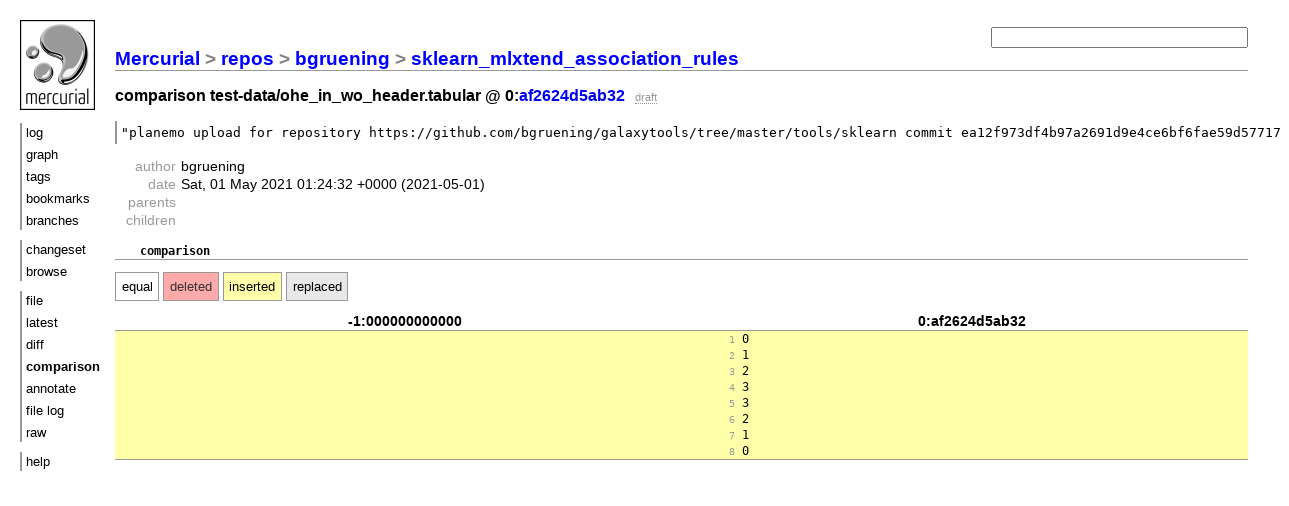

--- FILE ---
content_type: text/html; charset=UTF-8
request_url: https://toolshed.g2.bx.psu.edu/repos/bgruening/sklearn_mlxtend_association_rules/comparison/af2624d5ab32/test-data/ohe_in_wo_header.tabular
body_size: 1432
content:
<!DOCTYPE html PUBLIC "-//W3C//DTD XHTML 1.1//EN" "http://www.w3.org/TR/xhtml11/DTD/xhtml11.dtd">
<html xmlns="http://www.w3.org/1999/xhtml" xml:lang="en-US">
<head>
<link rel="icon" href="/repos/bgruening/sklearn_mlxtend_association_rules/static/hgicon.png" type="image/png" />
<meta name="robots" content="index, nofollow" />
<link rel="stylesheet" href="/repos/bgruening/sklearn_mlxtend_association_rules/static/style-paper.css" type="text/css" />
<script type="text/javascript" src="/repos/bgruening/sklearn_mlxtend_association_rules/static/mercurial.js"></script>

<title>sklearn_mlxtend_association_rules: test-data/ohe_in_wo_header.tabular comparison</title>
</head>
<body>

<div class="container">
<div class="menu">
<div class="logo">
<a href="https://mercurial-scm.org/">
<img src="/repos/bgruening/sklearn_mlxtend_association_rules/static/hglogo.png" alt="mercurial" /></a>
</div>
<ul>
<li><a href="/repos/bgruening/sklearn_mlxtend_association_rules/shortlog/af2624d5ab32">log</a></li>
<li><a href="/repos/bgruening/sklearn_mlxtend_association_rules/graph/af2624d5ab32">graph</a></li>
<li><a href="/repos/bgruening/sklearn_mlxtend_association_rules/tags">tags</a></li>
<li><a href="/repos/bgruening/sklearn_mlxtend_association_rules/bookmarks">bookmarks</a></li>
<li><a href="/repos/bgruening/sklearn_mlxtend_association_rules/branches">branches</a></li>
</ul>
<ul>
<li><a href="/repos/bgruening/sklearn_mlxtend_association_rules/rev/af2624d5ab32">changeset</a></li>
<li><a href="/repos/bgruening/sklearn_mlxtend_association_rules/file/af2624d5ab32">browse</a></li>
</ul>
<ul>
<li><a href="/repos/bgruening/sklearn_mlxtend_association_rules/file/af2624d5ab32/test-data/ohe_in_wo_header.tabular">file</a></li>
<li><a href="/repos/bgruening/sklearn_mlxtend_association_rules/file/tip/test-data/ohe_in_wo_header.tabular">latest</a></li>
<li><a href="/repos/bgruening/sklearn_mlxtend_association_rules/diff/af2624d5ab32/test-data/ohe_in_wo_header.tabular">diff</a></li>
<li class="active">comparison</li>
<li><a href="/repos/bgruening/sklearn_mlxtend_association_rules/annotate/af2624d5ab32/test-data/ohe_in_wo_header.tabular">annotate</a></li>
<li><a href="/repos/bgruening/sklearn_mlxtend_association_rules/log/af2624d5ab32/test-data/ohe_in_wo_header.tabular">file log</a></li>
<li><a href="/repos/bgruening/sklearn_mlxtend_association_rules/raw-file/af2624d5ab32/test-data/ohe_in_wo_header.tabular">raw</a></li>
</ul>
<ul>
<li><a href="/repos/bgruening/sklearn_mlxtend_association_rules/help">help</a></li>
</ul>
</div>

<div class="main">
<h2 class="breadcrumb"><a href="/">Mercurial</a> &gt; <a href="/repos">repos</a> &gt; <a href="/repos/bgruening">bgruening</a> &gt; <a href="/repos/bgruening/sklearn_mlxtend_association_rules">sklearn_mlxtend_association_rules</a> </h2>
<h3>
 comparison test-data/ohe_in_wo_header.tabular @ 0:<a href="/repos/bgruening/sklearn_mlxtend_association_rules/rev/af2624d5ab32">af2624d5ab32</a>
 <span class="phase">draft</span> 
</h3>


<form class="search" action="/repos/bgruening/sklearn_mlxtend_association_rules/log">

<p><input name="rev" id="search1" type="text" size="30" value="" /></p>
<div id="hint">Find changesets by keywords (author, files, the commit message), revision
number or hash, or <a href="/repos/bgruening/sklearn_mlxtend_association_rules/help/revsets">revset expression</a>.</div>
</form>

<div class="description">&quot;planemo upload for repository https://github.com/bgruening/galaxytools/tree/master/tools/sklearn commit ea12f973df4b97a2691d9e4ce6bf6fae59d57717&quot;</div>

<table id="changesetEntry">
<tr>
 <th>author</th>
 <td>&#98;&#103;&#114;&#117;&#101;&#110;&#105;&#110;&#103;</td>
</tr>
<tr>
 <th>date</th>
 <td class="date age">Sat, 01 May 2021 01:24:32 +0000</td>
</tr>
<tr>
 <th>parents</th>
 <td></td>
</tr>
<tr>
 <th>children</th>
 <td></td>
</tr>
</table>

<div class="overflow">
<div class="sourcefirst">   comparison</div>
<div class="legend">
  <span class="legendinfo equal">equal</span>
  <span class="legendinfo delete">deleted</span>
  <span class="legendinfo insert">inserted</span>
  <span class="legendinfo replace">replaced</span>
</div>

<table class="bigtable">
  <thead class="header">
    <tr>
      <th>-1:000000000000</th>
      <th>0:af2624d5ab32</th>
    </tr>
  </thead>
  
<tbody class="block">

<tr id="r1">
<td class="source insert"><a href="#r1">      </a> </td>
<td class="source insert"><a href="#r1">     1</a> 0</td>
</tr>
<tr id="r2">
<td class="source insert"><a href="#r2">      </a> </td>
<td class="source insert"><a href="#r2">     2</a> 1</td>
</tr>
<tr id="r3">
<td class="source insert"><a href="#r3">      </a> </td>
<td class="source insert"><a href="#r3">     3</a> 2</td>
</tr>
<tr id="r4">
<td class="source insert"><a href="#r4">      </a> </td>
<td class="source insert"><a href="#r4">     4</a> 3</td>
</tr>
<tr id="r5">
<td class="source insert"><a href="#r5">      </a> </td>
<td class="source insert"><a href="#r5">     5</a> 3</td>
</tr>
<tr id="r6">
<td class="source insert"><a href="#r6">      </a> </td>
<td class="source insert"><a href="#r6">     6</a> 2</td>
</tr>
<tr id="r7">
<td class="source insert"><a href="#r7">      </a> </td>
<td class="source insert"><a href="#r7">     7</a> 1</td>
</tr>
<tr id="r8">
<td class="source insert"><a href="#r8">      </a> </td>
<td class="source insert"><a href="#r8">     8</a> 0</td>
</tr>
</tbody>
</table>

</div>
</div>
</div>



</body>
</html>

